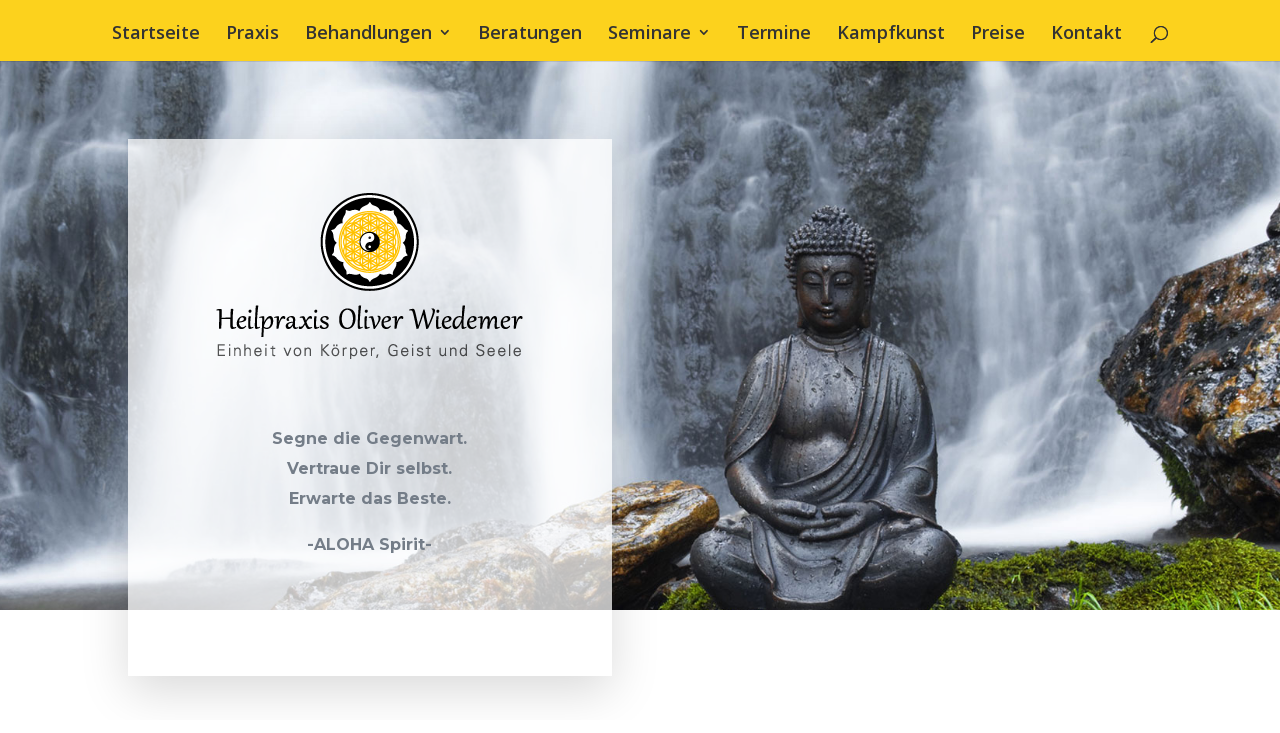

--- FILE ---
content_type: text/css
request_url: http://oliver-wiedemer.de/wp-content/et-cache/7222/et-core-unified-deferred-7222.min.css?ver=1767171193
body_size: 5827
content:
.et_pb_section_4{box-shadow:inset 0px 80px 0px 0px #ffffff}.et_pb_section_4.et_pb_section{background-color:#f7f7f7!important}.et_pb_row_3.et_pb_row{padding-top:0px!important;padding-top:0px}.et_pb_text_2.et_pb_text,.et_pb_text_12.et_pb_text,.et_pb_text_13.et_pb_text{color:#333333!important}.et_pb_text_2{padding-bottom:20px!important;max-width:700px}.et_pb_image_1{text-align:left;margin-left:0}.et_pb_section_6.et_pb_section,.et_pb_section_7.et_pb_section{padding-top:0px;padding-right:0px;padding-bottom:0px;padding-left:0px;margin-top:0px}.et_pb_row_5.et_pb_row{padding-top:0px!important;padding-right:0px!important;padding-bottom:0px!important;padding-left:0px!important;margin-bottom:0px!important;padding-top:0px;padding-right:0px;padding-bottom:0px;padding-left:0px}.et_pb_text_5 h2,.et_pb_text_8 h2{font-family:'Oswald',Helvetica,Arial,Lucida,sans-serif;text-transform:uppercase;font-size:40px;letter-spacing:2px;line-height:1.5em;text-align:left}.et_pb_text_5 h3,.et_pb_text_8 h3{color:#fcd21d!important}.et_pb_text_5{margin-bottom:4%!important}.et_pb_text_6{line-height:1.5em;font-family:'Nunito',Helvetica,Arial,Lucida,sans-serif;line-height:1.5em;margin-bottom:6%!important}.et_pb_text_6 h1,.et_pb_text_7 h1,.et_pb_text_9 h1,.et_pb_text_10 h1,.et_pb_text_11 h1{font-family:'Oswald',Helvetica,Arial,Lucida,sans-serif;text-transform:uppercase;font-size:16px;color:#dca57d!important;letter-spacing:2px;line-height:1.7em}.et_pb_text_6 h4,.et_pb_text_9 h4,.et_pb_text_10 h4,.et_pb_text_11 h4{text-transform:uppercase;font-size:16px;color:#ffffff!important;letter-spacing:1px;line-height:1.5em}.et_pb_text_7,.et_pb_text_11{line-height:1.5em;line-height:1.5em;margin-bottom:6%!important}.et_pb_text_7 h3{color:#ffffff!important}.et_pb_text_7 h4{text-transform:uppercase;font-size:16px;letter-spacing:1px;line-height:1.5em}body #page-container .et_pb_section .et_pb_button_0{color:#333333!important;border-width:10px!important;border-color:#fcd21d;border-radius:0px;letter-spacing:3px;font-size:15px;font-family:'Oswald',Helvetica,Arial,Lucida,sans-serif!important;text-transform:uppercase!important;background-color:#fcd21d}body #page-container .et_pb_section .et_pb_button_0:hover{border-color:#fcd21d!important;border-radius:0px!important;letter-spacing:3px!important;background-image:initial;background-color:#fcd21d}body #page-container .et_pb_section .et_pb_button_0,body #page-container .et_pb_section .et_pb_button_0:hover{padding:0.3em 1em!important}body #page-container .et_pb_section .et_pb_button_0:before,body #page-container .et_pb_section .et_pb_button_0:after{display:none!important}.et_pb_button_0{transition:background-color 300ms ease 0ms,border 300ms ease 0ms,border-radius 300ms ease 0ms,letter-spacing 300ms ease 0ms}.et_pb_button_0,.et_pb_button_0:after{transition:all 300ms ease 0ms}.et_pb_text_8{font-family:'Oswald',Helvetica,Arial,Lucida,sans-serif;margin-bottom:4%!important}.et_pb_text_9,.et_pb_text_10{margin-bottom:6%!important}.et_pb_row_6,.et_pb_row_7,.et_pb_column_10{background-color:#fcd21d}.et_pb_row_6.et_pb_row{padding-right:200px!important;padding-right:200px}.et_pb_text_12{font-weight:700;font-size:18px}.et_pb_text_13{font-weight:700;font-size:18px;background-color:#fcd21d;padding-left:30px!important}.et_pb_column_4{padding-top:10%;padding-right:10%}.et_pb_column_5{padding-top:0px}.et_pb_column_7{background-color:rgba(0,0,0,0.6);padding-top:100px;padding-right:10%;padding-bottom:100px;padding-left:10%}.et_pb_column_8{background-color:#353740;padding-top:100px;padding-right:10%;padding-bottom:100px;padding-left:10%}.et_pb_text_2.et_pb_module{margin-left:0px!important;margin-right:auto!important}@media only screen and (min-width:981px){.et_pb_row_5,body #page-container .et-db #et-boc .et-l .et_pb_row_5.et_pb_row,body.et_pb_pagebuilder_layout.single #page-container #et-boc .et-l .et_pb_row_5.et_pb_row,body.et_pb_pagebuilder_layout.single.et_full_width_page #page-container #et-boc .et-l .et_pb_row_5.et_pb_row,.et_pb_row_6,body #page-container .et-db #et-boc .et-l .et_pb_row_6.et_pb_row,body.et_pb_pagebuilder_layout.single #page-container #et-boc .et-l .et_pb_row_6.et_pb_row,body.et_pb_pagebuilder_layout.single.et_full_width_page #page-container #et-boc .et-l .et_pb_row_6.et_pb_row,.et_pb_row_7,body #page-container .et-db #et-boc .et-l .et_pb_row_7.et_pb_row,body.et_pb_pagebuilder_layout.single #page-container #et-boc .et-l .et_pb_row_7.et_pb_row,body.et_pb_pagebuilder_layout.single.et_full_width_page #page-container #et-boc .et-l .et_pb_row_7.et_pb_row{width:100%;max-width:100%}.et_pb_row_7{display:none!important}}@media only screen and (max-width:980px){.et_pb_image_1{text-align:center;margin-left:auto;margin-right:auto}.et_pb_image_1 .et_pb_image_wrap img{width:auto}.et_pb_row_5,body #page-container .et-db #et-boc .et-l .et_pb_row_5.et_pb_row,body.et_pb_pagebuilder_layout.single #page-container #et-boc .et-l .et_pb_row_5.et_pb_row,body.et_pb_pagebuilder_layout.single.et_full_width_page #page-container #et-boc .et-l .et_pb_row_5.et_pb_row,.et_pb_row_6,body #page-container .et-db #et-boc .et-l .et_pb_row_6.et_pb_row,body.et_pb_pagebuilder_layout.single #page-container #et-boc .et-l .et_pb_row_6.et_pb_row,body.et_pb_pagebuilder_layout.single.et_full_width_page #page-container #et-boc .et-l .et_pb_row_6.et_pb_row,.et_pb_row_7,body #page-container .et-db #et-boc .et-l .et_pb_row_7.et_pb_row,body.et_pb_pagebuilder_layout.single #page-container #et-boc .et-l .et_pb_row_7.et_pb_row,body.et_pb_pagebuilder_layout.single.et_full_width_page #page-container #et-boc .et-l .et_pb_row_7.et_pb_row{width:100%;max-width:100%}}@media only screen and (min-width:768px) and (max-width:980px){.et_pb_row_7{display:none!important}}@media only screen and (max-width:767px){.et_pb_image_1 .et_pb_image_wrap img{width:auto}.et_pb_row_6{display:none!important}}